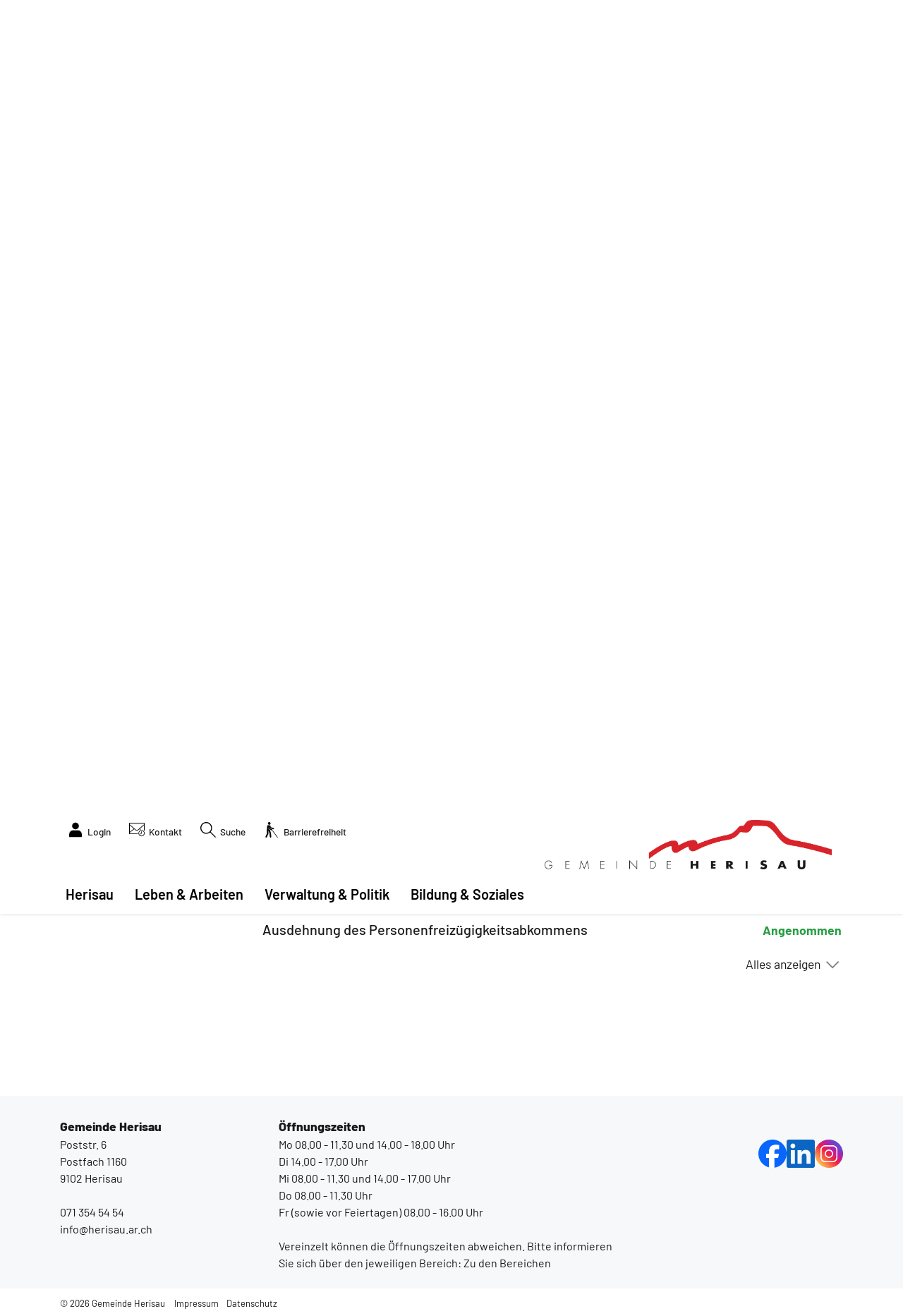

--- FILE ---
content_type: text/html; charset=UTF-8
request_url: https://www.herisau.ch/abstimmungen/termine/48063
body_size: 16657
content:
<!doctype html>

    <html lang="de-CH"> 
<head>
    
    <meta charset="UTF-8"/><meta property="cms:stats-title" content="Verwaltung &amp; Politik/Politik/Wahlen - Abstimmungen/Termine/Abstimmung vom 25. September 2005">
        <meta property="cms:stats-objtype" content="anlass">                            <meta property="cms:stats-type" content="on">
    <meta property="cms:stats-objid" content="48063">
    <meta property="cms:stats-trackerid"
          content="148">
    <meta property="cms:stats-url" content="https://stats.i-web.ch/statistic.php">

    
            <meta http-equiv="x-ua-compatible" content="ie=edge">
    <meta name="viewport" content="width=device-width, initial-scale=1">

            <title>    Herisau - Abstimmung vom 25. September 2005
</title>

            <meta property="og:title" content="Abstimmung vom 25. September 2005" />
<meta property="og:type" content="" />
<meta property="og:url" content="https://www.herisau.ch/abstimmungen/termine/48063" />

                    <link href="/compiled/legacy/css/legacy.9c5facc20eacee6a3099.css" type="text/css" rel="stylesheet"/><link rel="shortcut icon" href="/dist/herisau/2020/images/icons/favicon.a8680fb389a6c0c0ca43.ico" />
    <link rel="apple-touch-icon" sizes="180x180" href="/dist/herisau/2020/images/icons/apple-touch-icon.62f1a585f739167434fd.png">
    <link rel="icon" type="image/png" sizes="32x32" href="/dist/herisau/2020/images/icons/favicon-32x32.0342ee514b3f02713728.png">
    <link rel="icon" type="image/png" sizes="16x16" href="/dist/herisau/2020/images/icons/favicon-16x16.a522a9cc646e34c5be1c.png">
    <link rel="mask-icon" href="/dist/herisau/2020/images/icons/safari-pinned-tab.596c6345364ecd4d3be0.svg" color="#5bbad5">
    <link href="/dist/herisau/2020/css/main.8f587e6db313d07b413d.css"
        type="text/css"
        rel="stylesheet" />
        <script type="text/javascript" src="/compiled/legacy/js/legacy.51916f73dcb2b798ddfe.js"></script><script type="text/javascript">window.rsConf = {general: {usePost: true}};</script>
<link rel="stylesheet" href="/assets/styles/app-99aa06d3014798d86001c324468d497f.css">
<script type="importmap">
{
    "imports": {
        "app": "/assets/app-984d9b8fe51b35b653b538b1fef3f048.js",
        "/assets/styles/app.css": "data:application/javascript,"
    }
}
</script>
<link rel="modulepreload" href="/assets/app-984d9b8fe51b35b653b538b1fef3f048.js">
<script type="module">import 'app';</script>
        </head>

    <body data-header-selector=".header-container" data-footer-selector=".footer-container" class="anlass_48063">

            
    
        <div class="icms-a4a-sprunglinks">
    <ul><li>
                <a accesskey="0" title="[ALT + 0]" href="/_rtr/home" class="sr-only sr-only-focusable">zur Startseite</a>
            </li><li>
            <a accesskey="1" title="[ALT + 1]" href="#icms-navbar" class="sr-only sr-only-focusable">Direkt zur Hauptnavigation</a>
        </li>
        <li>
            <a accesskey="2" title="[ALT + 2]" href="#maincontent" class="sr-only sr-only-focusable">Direkt zum Inhalt</a>
        </li>
        <li>
            <a accesskey="3" title="[ALT + 3]" href="/_rtr/suchformular" class="sr-only sr-only-focusable">Direkt zur Suche</a>
        </li>
        <li>
            <a accesskey="4" title="[ALT + 4]" href="/_rtr/index" class="sr-only sr-only-focusable">Direkt zum Stichwortverzeichnis</a>
        </li></ul>
</div>

        
<header id="site-header" class="fixed-top shadow-sm header-container"><div class="header__middle container-fluid">
            <div class="container">
                <div class="row">
                    <div class="col-6">
                        <a href="/" class="navbar-brand">
                                                            <img src="/dist/herisau/2020/images/logo.2e16d0d1e4e4ab7fd1a8.png" alt="Gemeinde Herisau" />
                                                        <span class="sr-only">Gemeinde Herisau</span>
                        </a>
                    </div>
                    <div class="col-6 d-flex align-items-end flex-column"><ul class="nav__meta navbar-nav d-flex flex-row mt-md-2">
    <!-- Button trigger modal // data-target = modalId -->
    <li class="nav-item">
        <button type="button" class="btn btn--modal-trigger" data-toggle="modal" data-target="#login">
            <svg class="cms-icon cms-icon-user" height="512" viewBox="0 0 32 32" width="512" xmlns="http://www.w3.org/2000/svg">
    <circle cx="16" cy="8" r="7"/>
    <path d="m20.97 17h-9.94a8.04 8.04 0 0 0 -8.03 8.03v4.97a1 1 0 0 0 1 1h24a1 1 0 0 0 1-1v-4.97a8.04 8.04 0 0 0 -8.03-8.03z"/>
</svg>
            <span class="sr-only">Login</span>
        </button>
    </li>
    
    
    <!-- Button trigger modal // data-target = modalId -->
    <li class="nav-item">
        <button type="button" class="btn btn--modal-trigger" data-toggle="modal" data-target="#contact">
            <svg width="35px" height="31px" viewBox="0 0 35 31" version="1.1" class="cms-icon cms-icon-map">
    <title>Fill 1</title>
    <g stroke="none" stroke-width="1" fill="none" fill-rule="evenodd">
        <g transform="translate(-1363.000000, -21.000000)" fill="#000000">
            <g transform="translate(0.000000, -1.000000)">
                <path d="M1390.3,40.9 L1390.3,44.75 L1387.78,46.6393 L1388.62,47.7607 L1391.7,45.45 L1391.7,40.9 L1390.3,40.9 Z M1391,39.5 C1394.08,39.5 1396.6,42.02 1396.6,45.1 C1396.6,48.18 1394.08,50.7 1391,50.7 C1387.92,50.7 1385.4,48.18 1385.4,45.1 C1385.4,42.02 1387.92,39.5 1391,39.5 L1391,39.5 Z M1391,38.1 C1387.15,38.1 1384,41.25 1384,45.1 C1384,48.95 1387.15,52.1 1391,52.1 C1394.85,52.1 1398,48.95 1398,45.1 C1398,41.25 1394.85,38.1 1391,38.1 L1391,38.1 Z M1364.4,27.005 C1365.6201,28.069 1369.9167,31.8147 1373.5847,35.0116 L1364.4,42.2755 L1364.4,27.005 Z M1364.4,23.4 L1396.6,23.4 L1396.6,25.1542 C1396.3032,25.4125 1383.8691,36.2492 1382.8352,37.1501 C1381.9273,37.9397 1381.0019,38.1014 1380.5,38.1014 C1379.9981,38.1014 1379.0727,37.9404 1378.1648,37.1501 C1377.1302,36.2492 1364.6968,25.4125 1364.4,25.1542 L1364.4,23.4 Z M1363,22 L1363,47.2 L1382.8751,47.2 C1382.7582,46.7464 1382.6749,46.2802 1382.6357,45.8 L1364.4,45.8 L1364.4,44.0598 L1374.6578,35.9468 C1375.5125,36.6909 1377.0518,38.0335 1377.2478,38.2036 C1378.4378,39.2403 1379.6978,39.4986 1380.5,39.4986 C1381.3015,39.4986 1382.5615,39.2403 1383.7522,38.2036 C1383.9482,38.0335 1385.4868,36.6916 1386.3408,35.9482 L1388.0019,37.2607 C1388.5402,37.0542 1389.1051,36.9037 1389.6903,36.812 L1387.4139,35.013 C1391.0819,31.8161 1395.3799,28.0704 1396.6,27.0064 L1396.6,38.8518 C1397.1306,39.3278 1397.6045,39.8647 1398,40.4597 L1398,22 L1363,22 Z" id="Fill-1"></path>
            </g>
        </g>
    </g>
</svg>
            <span class="sr-only">Kontakt</span>
        </button>
    </li>

    
    <!-- Button trigger modal // data-target = modalId -->
    <li class="nav-item">
        <button type="button" class="btn btn--modal-trigger" data-toggle="modal" data-target="#search">
            <svg version="1.1" class="cms-icon cms-icon-search" xmlns="http://www.w3.org/2000/svg" x="0px" y="0px" viewBox="0 0 507.539 507.539" style="enable-background:new 0 0 507.539 507.539;" xml:space="preserve">
<g>
	<g>
		<path d="M338.579,316.019c68.492-80.951,58.391-202.099-22.56-270.59s-202.099-58.391-270.59,22.56s-58.391,202.099,22.56,270.59
			c71.584,60.567,176.446,60.567,248.03,0l168.8,168.96l22.72-22.72L338.579,316.019z M192.179,352.179
			c-88.366,0-160-71.634-160-160s71.634-160,160-160s160,71.634,160,160S280.545,352.179,192.179,352.179z"/>
	</g>
</g>
</svg>

            <span class="sr-only">Suche</span>
        </button>
    </li>

    <li class="nav-item">
        <a href="/?_display-mode=a11y" class="btn btn--modal-trigger" title="Barrierefreiheit">
            <svg enable-background="new 0 0 511.499 511.499" height="512" viewBox="0 0 511.499 511.499"
     width="512" xmlns="http://www.w3.org/2000/svg" class="cms-icon cms-icon-a4a">
    <g>
        <path d="m457.049 497.108-168.894-225.807c-.559 1.231-1.192 2.444-1.919 3.626-2.647 4.303-6.136 7.773-10.123 10.328l166.521 222.635c1.768 2.363 4.474 3.61 7.214 3.61 1.875 0 3.767-.584 5.384-1.793 3.981-2.978 4.794-8.618 1.817-12.599z"/>
        <path d="m269.265 238.471-64.573-39.726-16.135-46.323 21.584 35.514 64.004 39.376 35.652 8.973c10.923 2.752 22.049-3.867 24.808-14.831 2.755-10.946-3.885-22.053-14.832-24.809l-70.235-17.677-27.417-31.582.554-8.289c1.115-16.674-11.498-31.096-28.173-32.21l-53.841-3.6c-16.674-1.115-31.095 11.499-32.21 28.173l-10.063 154.923s2.921 58.825 4.333 87.217l-47.782 103.051c-5.698 12.288-.355 26.869 11.933 32.566 12.286 5.698 26.869.356 32.567-11.933l50.329-108.544c1.673-3.607 2.443-7.566 2.245-11.538l-4.363-87.527 11.056.739 27.138 80.702 10.299 117.982c1.179 13.506 13.086 23.481 26.565 22.3 13.494-1.178 23.478-13.071 22.3-26.565l-10.554-120.896c-.169-1.935-.567-3.843-1.187-5.685l-21.622-64.299 2.499-27.241-43.39-26.694c-1.834-1.611-12.093-4.963-13.662-16.991l-7.138-57.162 18.528 53.195c1.548 4.444 4.583 8.219 8.591 10.685l70.771 43.539c9.572 5.888 22.176 2.958 28.117-6.698 5.917-9.612 2.918-22.2-6.696-28.115z"/>
        <path d="m174.688 89.488c24.683 1.651 46.031-17.021 47.682-41.705 1.65-24.684-17.021-46.031-41.705-47.682-24.683-1.65-46.031 17.021-47.682 41.705s17.021 46.031 41.705 47.682z"/>
    </g>
</svg>
            <span class="sr-only">Barrierefreiheit</span>
        </a>
    </li>
                        <li class="nav-item">
                                                            </li><li class="nav-item">

                                <!-- hamburger -->
                                <button id="icms-hamburger"
                                    class="hamburger-one position-relative"
                                    aria-expanded="false"
                                    aria-label="Toggle navigation">
                                    <div class="position-relative">
                                        <span class="line"></span>
                                        <span class="line"></span>
                                        <span class="line"></span>
                                        <span class="line"></span>
                                    </div>
                                    <span class="menu-text">
                                        Menu
                                    </span>
                                </button>
                                
                            </li>
                        </ul>
                    </div>
                </div>
            </div>
        </div>            
        <div class="header__bottom container-fluid">
            <div class="container">
                <div class="row">
                    <div class="col">
                        <nav class="icms-mainmenu-container navbar-md-collapse">
                            <div id="icms-navbar"
                            data-open-to-current="0"
                            data-elippsis-overflow="1"
                            class="w-100 justify-content-between"
                            data-hamburger-hidden-above="767">
                                <ul id="menu-main-menu" class="order-first">
            <li class="first has-sub menu-item  menu-herisau menu-level-1"><a href="/herisau">Herisau</a><ul class="sub-menu sub-menu-level-2">
            <li class="icms-menu-repeated-title"><a class="menuLevelTitle" href="/herisau">
                    Herisau
                    </a></li>
                <li class="first menu-item  menu-portraitmain menu-level-2"><a href="/portraitmain">Übersicht</a>
        </li><li class="has-sub menu-item  menu-aktuelles menu-level-2"><a href="/aktuelles">Aktuelles</a><ul class="sub-menu sub-menu-level-3">
            <li class="icms-menu-repeated-title"><a class="menuLevelTitle" href="/aktuelles">
                    Aktuelles
                    </a></li>
                <li class="first has-sub menu-item  menu-newsred menu-level-3"><a href="/newsred">News</a><ul class="sub-menu sub-menu-level-4">
            <li class="icms-menu-repeated-title"><a class="menuLevelTitle" href="/newsred">
                    News
                    </a></li>
                <li class="first menu-item  menu-aktuellesinformationen menu-level-4"><a href="/aktuellesinformationen">News</a>
        </li><li class="last menu-item  menu-newsarchiv menu-level-4"><a href="/newsarchiv">News-Archiv</a>
        </li>
        </ul>
        </li><li class="menu-item  menu-events menu-level-3"><a href="/events">Events</a>
        </li><li class="last has-sub menu-item  menu-projekt menu-level-3"><a href="/projekt">Projekte</a><ul class="sub-menu sub-menu-level-4">
            <li class="icms-menu-repeated-title"><a class="menuLevelTitle" href="/projekt">
                    Projekte
                    </a></li>
                <li class="first menu-item  menu-projektemain menu-level-4"><a href="/projektemain">Übersicht</a>
        </li><li class="has-sub menu-item  menu-bahnhofareal menu-level-4"><a href="/bahnhofareal">Bahnhof-Areal</a><ul class="sub-menu sub-menu-level-5">
            <li class="icms-menu-repeated-title"><a class="menuLevelTitle" href="/bahnhofareal">
                    Bahnhof-Areal
                    </a></li>
                <li class="first menu-item  menu-bahnhofarealmain menu-level-5"><a href="/bahnhofarealmain">Übersicht</a>
        </li><li class="menu-item  menu-bahnhofarealnews menu-level-5"><a href="/bahnhofarealnews">News</a>
        </li><li class="menu-item  menu-bhagalerie menu-level-5"><a href="/bhagalerie">Bilder, Publikationen</a>
        </li><li class="menu-item  menu-bahnhofareal-bahnhofplatz-bushof menu-level-5"><a href="/bhabhfplatz">Bahnhofplatz/Bushof</a>
        </li><li class="menu-item  menu-bahnhofstrasse menu-level-5"><a href="/bhabhfstrasse">Knoten Bahnhofstrasse</a>
        </li><li class="menu-item  menu-gueterstrasse menu-level-5"><a href="/bhagueterstrasse">Güterstrasse</a>
        </li><li class="menu-item  menu-bhabhfab menu-level-5"><a href="/bhabhfab">Bahnhof AB</a>
        </li><li class="last menu-item  menu-quartiererschliessungen menu-level-5"><a href="/bhaqe">Quartiererschliessungen</a>
        </li>
        </ul>
        </li><li class="last has-sub menu-item  menu-zentrumsentwicklung menu-level-4"><a href="/zentrumsentwicklung">Zentrumsentwicklung</a><ul class="sub-menu sub-menu-level-5">
            <li class="icms-menu-repeated-title"><a class="menuLevelTitle" href="/zentrumsentwicklung">
                    Zentrumsentwicklung
                    </a></li>
                <li class="first menu-item  menu-uebersichtch menu-level-5"><a href="/uebersichtch">Übersicht</a>
        </li><li class="menu-item  menu-newsch menu-level-5"><a href="/newsch">News</a>
        </li><li class="menu-item  menu-projektschrittech menu-level-5"><a href="/projektschrittech">Projektschritte</a>
        </li><li class="menu-item  menu-fotosch menu-level-5"><a href="/fotosch">Fotogalerie</a>
        </li><li class="last menu-item  menu-publikationench menu-level-5"><a href="/publikationench">Publikationen</a>
        </li>
        </ul>
        </li>
        </ul>
        </li>
        </ul>
        </li><li class="menu-item  menu-sehenswuerdigkeiten menu-level-2"><a href="/sehenswuerdigkeiten">Sehenswertes</a>
        </li><li class="menu-item  menu-brauchtum menu-level-2"><a href="/brauchtum">Traditionelles</a>
        </li><li class="has-sub menu-item  menu-lageverkehr menu-level-2"><a href="/lageverkehr">Lage und Verkehr</a><ul class="sub-menu sub-menu-level-3">
            <li class="icms-menu-repeated-title"><a class="menuLevelTitle" href="/lageverkehr">
                    Lage und Verkehr
                    </a></li>
                <li class="first menu-item  menu-ortsplan menu-level-3"><a href="/ortsplan">Übersicht</a>
        </li><li class="last menu-item  menu-mobilitaetparken menu-level-3"><a href="/mobilitaetparken">Parkplätze</a>
        </li>
        </ul>
        </li><li class="menu-item  menu-portzahlenmain menu-level-2"><a href="/portzahlenmain">Herisau in Zahlen</a>
        </li><li class="last menu-item  menu-webcam menu-level-2"><a href="/webcam">Webcam</a>
        </li>
        </ul>
        </li><li class="has-sub menu-item  menu-gaestekultur menu-level-1"><a href="/gaestekultur">Leben &amp; Arbeiten</a><ul class="sub-menu sub-menu-level-2">
            <li class="icms-menu-repeated-title"><a class="menuLevelTitle" href="/gaestekultur">
                    Leben &amp; Arbeiten
                    </a></li>
                <li class="first has-sub menu-item  menu-freizeitherisau menu-level-2"><a href="/freizeitherisau">Leben</a><ul class="sub-menu sub-menu-level-3">
            <li class="icms-menu-repeated-title"><a class="menuLevelTitle" href="/freizeitherisau">
                    Leben
                    </a></li>
                <li class="first menu-item  menu-uebersichtleben menu-level-3"><a href="/uebersichtleben">Übersicht</a>
        </li><li class="menu-item  menu-hotels menu-level-3"><a href="/hotels">Hotels</a>
        </li><li class="menu-item  menu-restaurants menu-level-3"><a href="/restaurants">Gastronomie</a>
        </li><li class="menu-item  menu-freizeitanlagen menu-level-3"><a href="/freizeitanlagen">Freizeit- / Sportanlagen</a>
        </li><li class="menu-item  menu-anlaesseaktuelles menu-level-3"><a href="/anlaesseaktuelles">Events</a>
        </li><li class="menu-item  menu-vereinsliste menu-level-3"><a href="/vereinsliste">Vereine</a>
        </li><li class="menu-item  menu-bildungcasino menu-level-3"><a href="/bildungcasino">Kulturzentrum</a>
        </li><li class="menu-item  menu-traditionellesred menu-level-3"><a href="/traditionellesred">Traditionelles</a>
        </li><li class="has-sub menu-item  menu-entsorgung menu-level-3"><a href="/entsorgung">Entsorgung</a><ul class="sub-menu sub-menu-level-4">
            <li class="icms-menu-repeated-title"><a class="menuLevelTitle" href="/entsorgung">
                    Entsorgung
                    </a></li>
                <li class="first menu-item  menu-abfallkehrichtabfuhr menu-level-4"><a href="/abfallkehrichtabfuhr">Übersicht</a>
        </li><li class="menu-item  menu-abfalldaten menu-level-4"><a href="/abfalldaten">Abfallsammlungen</a>
        </li><li class="menu-item  menu-abfallorte menu-level-4"><a href="/abfallorte">Sammelstellen</a>
        </li><li class="last menu-item  menu-abfallarten menu-level-4"><a href="/abfallarten">Abfallarten</a>
        </li>
        </ul>
        </li><li class="last has-sub menu-item  menu-umweltenergie menu-level-3"><a href="/umweltenergie">Umwelt &amp; Energie</a><ul class="sub-menu sub-menu-level-4">
            <li class="icms-menu-repeated-title"><a class="menuLevelTitle" href="/umweltenergie">
                    Umwelt &amp; Energie
                    </a></li>
                <li class="first last has-sub menu-item  menu-energie menu-level-4"><a href="/energie">Energie</a><ul class="sub-menu sub-menu-level-5">
            <li class="icms-menu-repeated-title"><a class="menuLevelTitle" href="/energie">
                    Energie
                    </a></li>
                <li class="first menu-item  menu-energistadtmain menu-level-5"><a href="/energistadtmain">Energiestadt</a>
        </li><li class="menu-item  menu-wirtschenenergiefoerderprogramm menu-level-5"><a href="/wirtschenenergiefoerderprogramm">Förderprogramm</a>
        </li><li class="menu-item  menu-beratung-energie-ar-ai menu-level-5"><a href="/beratungenergie">Beratung Energie AR/AI </a>
        </li><li class="menu-item  menu-energie-und-klimakonzept menu-level-5"><a href="/energieklimakonzept">Energie- und Klimakonzept</a>
        </li><li class="last menu-item  menu-masterplan-energie---w-rmeversorgung-gemeinde-herisau menu-level-5"><a href="/masterplanenergie">Masterplan Energie – Wärmeversorgung Gemeinde Herisau</a>
        </li>
        </ul>
        </li>
        </ul>
        </li>
        </ul>
        </li><li class="last has-sub menu-item  menu-gerwerbeherisau menu-level-2"><a href="/gerwerbeherisau">Wirtschaft</a><ul class="sub-menu sub-menu-level-3">
            <li class="icms-menu-repeated-title"><a class="menuLevelTitle" href="/gerwerbeherisau">
                    Wirtschaft
                    </a></li>
                <li class="first menu-item  menu-wirtschaftmain menu-level-3"><a href="/wirtschaftmain">Übersicht</a>
        </li><li class="menu-item  menu-firmenverzeichnis menu-level-3"><a href="/firmenverzeichnis">Firmen</a>
        </li><li class="menu-item  menu-standortfoerderung menu-level-3"><a href="/standortfoerderung">Standortförderung</a>
        </li><li class="last menu-item  menu-gewerbevereinherisau menu-level-3"><a href="/gewerbevereinherisau">Gewerbeverein</a>
        </li>
        </ul>
        </li>
        </ul>
        </li><li class="currentAncestor has-sub menu-item  menu-verwaltungpolitik menu-level-1"><a href="/verwaltungpolitik">Verwaltung &amp; Politik</a><ul class="sub-menu sub-menu-level-2">
            <li class="icms-menu-repeated-title"><a class="menuLevelTitle" href="/verwaltungpolitik">
                    Verwaltung &amp; Politik
                    </a></li>
                <li class="first has-sub menu-item  menu-verwaltungherisau menu-level-2"><a href="/verwaltungherisau">Verwaltung</a><ul class="sub-menu sub-menu-level-3">
            <li class="icms-menu-repeated-title"><a class="menuLevelTitle" href="/verwaltungherisau">
                    Verwaltung
                    </a></li>
                <li class="first menu-item  menu-verwaltungmain menu-level-3"><a href="/verwaltungmain">Übersicht Verwaltung</a>
        </li><li class="has-sub menu-item  menu-onlinemain menu-level-3"><a href="/onlinemain">Online-Schalter</a><ul class="sub-menu sub-menu-level-4">
            <li class="icms-menu-repeated-title"><a class="menuLevelTitle" href="/onlinemain">
                    Online-Schalter
                    </a></li>
                <li class="first menu-item  menu-online-schalter menu-level-4"><a href="/online-schalter">Online-Dienste</a>
        </li><li class="menu-item  menu-publikationen menu-level-4"><a href="/publikationen">Publikationen</a>
        </li><li class="last menu-item  menu-virtuelledienste menu-level-4"><a href="/abodienste">Abo-Dienste</a>
        </li>
        </ul>
        </li><li class="menu-item  menu-departemente menu-level-3"><a href="/departemente">Abteilungen</a>
        </li><li class="menu-item  menu-aemter menu-level-3"><a href="/aemter">Bereiche</a>
        </li><li class="menu-item  menu-personenregister menu-level-3"><a href="/personenregister">Mitarbeitende</a>
        </li><li class="has-sub menu-item  menu-arbeitgeberinred menu-level-3"><a href="/arbeitgeberinred">Arbeitgeberin</a><ul class="sub-menu sub-menu-level-4">
            <li class="icms-menu-repeated-title"><a class="menuLevelTitle" href="/arbeitgeberinred">
                    Arbeitgeberin
                    </a></li>
                <li class="first menu-item  menu-arbeitgeberin menu-level-4"><a href="/arbeitgeberin">Übersicht</a>
        </li><li class="menu-item  menu-stellen menu-level-4"><a href="/stellen">Stellen</a>
        </li><li class="has-sub menu-item  menu-berufsbildungfs menu-level-4"><a href="/lehrbetrieb">Lehrbetrieb</a><ul class="sub-menu sub-menu-level-5">
            <li class="icms-menu-repeated-title"><a class="menuLevelTitle" href="/lehrbetrieb">
                    Lehrbetrieb
                    </a></li>
                <li class="first menu-item  menu-uebersichtberuf menu-level-5"><a href="/uebersichtberuf">Unsere Lernenden</a>
        </li><li class="menu-item  menu-kaufmannfrau menu-level-5"><a href="/kaufmannfrau">Kaufmann/frau</a>
        </li><li class="menu-item  menu-betriebsunterhalt menu-level-5"><a href="/betriebsunterhalt">Fachmann/frau Betriebsunterhalt</a>
        </li><li class="last menu-item  menu-bewerbung menu-level-5"><a href="/bewerbung">Bewerbung/Links</a>
        </li>
        </ul>
        </li><li class="last menu-item  menu-ombudsstelle menu-level-4"><a href="/ombudsstelle">Ombudsstelle</a>
        </li>
        </ul>
        </li><li class="menu-item  menu-dienstleistungen menu-level-3"><a href="/dienstleistungen">Dienstleistungen</a>
        </li><li class="menu-item  menu-verwaltungskommissionen menu-level-3"><a href="/verwaltungskommissionen">Kommissionen</a>
        </li><li class="last has-sub menu-item  menu-rechtssammlung menu-level-3"><a href="/rechtssammlung">Gesetzessammlung</a><ul class="sub-menu sub-menu-level-4">
            <li class="icms-menu-repeated-title"><a class="menuLevelTitle" href="/rechtssammlung">
                    Gesetzessammlung
                    </a></li>
                <li class="first menu-item  menu-gk-verwaltung menu-level-4"><a href="/gk-verwaltung">1 Allgemeine Verwaltung</a>
        </li><li class="menu-item  menu-gk-hochbau menu-level-4"><a href="/gk-hochbau">2 Hochbau / Ortsplanung</a>
        </li><li class="menu-item  menu-gk-strafrecht menu-level-4"><a href="/gk-strafrecht">3 Schule</a>
        </li><li class="menu-item  menu-gk-soziales menu-level-4"><a href="/gk-soziales">4 Soziales</a>
        </li><li class="menu-item  menu-gk-volkswirtschaft menu-level-4"><a href="/gk-volkswirtschaft">5 Volkswirtschaft</a>
        </li><li class="menu-item  menu-gk-technischedienste menu-level-4"><a href="/gk-technischedienste">6 Technische Dienste</a>
        </li><li class="menu-item  menu-gk-finanzen menu-level-4"><a href="/gk-finanzen">7 Finanzen</a>
        </li><li class="menu-item  menu-gk-tiefbau menu-level-4"><a href="/gk-tiefbau">8 Tiefbau / Umweltschutz</a>
        </li><li class="last menu-item  menu-gk-sport menu-level-4"><a href="/gk-sport">9 Sport</a>
        </li>
        </ul>
        </li>
        </ul>
        </li><li class="currentAncestor last has-sub menu-item  menu-politikherisau menu-level-2"><a href="/politikherisau">Politik</a><ul class="sub-menu sub-menu-level-3">
            <li class="icms-menu-repeated-title"><a class="menuLevelTitle" href="/politikherisau">
                    Politik
                    </a></li>
                <li class="first menu-item  menu-gemeindeorganisation menu-level-3"><a href="/gemeindeorganisation">Gemeindeorganisation</a>
        </li><li class="currentAncestor has-sub menu-item  menu-wahlenabstimmungen menu-level-3"><a href="/wahlenabstimmungen">Wahlen / Abstimmungen</a><ul class="sub-menu sub-menu-level-4">
            <li class="icms-menu-repeated-title"><a class="menuLevelTitle" href="/wahlenabstimmungen">
                    Wahlen / Abstimmungen
                    </a></li>
                <li class="active first menu-item  menu-abstimmungen menu-level-4"><a href="/abstimmungen">Termine<span class="sr-only">(ausgewählt)</span></a>
        </li><li class="menu-item  menu-abstimmungen.polinfos menu-level-4"><a href="/abstimmungen/informationen">Generelle Informationen</a>
        </li><li class="last menu-item  menu-abstimmungen.vorlagen menu-level-4"><a href="/abstimmungen/vorlagen">Vorlagen</a>
        </li>
        </ul>
        </li><li class="has-sub menu-item  menu-politischerechte menu-level-3"><a href="/politischerechte">Politische Rechte</a><ul class="sub-menu sub-menu-level-4">
            <li class="icms-menu-repeated-title"><a class="menuLevelTitle" href="/politischerechte">
                    Politische Rechte
                    </a></li>
                <li class="first menu-item  menu-initiativen menu-level-4"><a href="/initiativen">Initiativen</a>
        </li><li class="menu-item  menu-referenden menu-level-4"><a href="/referenden">Referenden</a>
        </li><li class="menu-item  menu-volksdiskussionen menu-level-4"><a href="/volksdiskussionen">Volksdiskussionen</a>
        </li><li class="last menu-item  menu-vernehmlassungen menu-level-4"><a href="/vernehmlassungen">Vernehmlassungen</a>
        </li>
        </ul>
        </li><li class="menu-item  menu-exekutive menu-level-3"><a href="/exekutive">Gemeinderat</a>
        </li><li class="has-sub menu-item  menu-einwohnerrat menu-level-3"><a href="/einwohnerrat">Einwohnerrat</a><ul class="sub-menu sub-menu-level-4">
            <li class="icms-menu-repeated-title"><a class="menuLevelTitle" href="/einwohnerrat">
                    Einwohnerrat
                    </a></li>
                <li class="first menu-item  menu-legislative menu-level-4"><a href="/legislative">Mitglieder</a>
        </li><li class="menu-item  menu-sitzungen menu-level-4"><a href="/sitzungen">Sitzungen</a>
        </li><li class="menu-item  menu-beschluesse menu-level-4"><a href="/beschluesse">Beschlüsse</a>
        </li><li class="menu-item  menu-politbusiness menu-level-4"><a href="/politbusiness">Geschäfte</a>
        </li><li class="menu-item  menu-kommissionen menu-level-4"><a href="/kommissionen">Kommissionen</a>
        </li><li class="last menu-item  menu-sitzordnung menu-level-4"><a href="/sitzordnung">Sitzverteilung</a>
        </li>
        </ul>
        </li><li class="menu-item  menu-politikkantonsrat menu-level-3"><a href="/politikkantonsrat">Kantonsrat</a>
        </li><li class="menu-item  menu-behoerdenmitglieder menu-level-3"><a href="/behoerdenmitglieder">Behördenmitglieder</a>
        </li><li class="last menu-item  menu-parteien menu-level-3"><a href="/parteien">Parteien</a>
        </li>
        </ul>
        </li>
        </ul>
        </li><li class="last has-sub menu-item  menu-bildungsoziales menu-level-1"><a href="/bildungsoziales">Bildung &amp; Soziales</a><ul class="sub-menu sub-menu-level-2">
            <li class="icms-menu-repeated-title"><a class="menuLevelTitle" href="/bildungsoziales">
                    Bildung &amp; Soziales
                    </a></li>
                <li class="first has-sub menu-item  menu-bildungherisau menu-level-2"><a href="/bildungherisau">Bildung</a><ul class="sub-menu sub-menu-level-3">
            <li class="icms-menu-repeated-title"><a class="menuLevelTitle" href="/bildungherisau">
                    Bildung
                    </a></li>
                <li class="first menu-item  menu-bildungmain menu-level-3"><a href="/bildungmain">Übersicht</a>
        </li><li class="menu-item  menu-volksschule menu-level-3"><a href="/volksschule">Volksschule</a>
        </li><li class="menu-item  menu-musik menu-level-3"><a href="/musik">Musikschule</a>
        </li><li class="menu-item  menu-berufsbildung menu-level-3"><a href="/berufsbildung">Berufsbildung</a>
        </li><li class="last menu-item  menu-kinderbetreuung menu-level-3"><a href="/kinderbetreuung">Kinderbetreuung</a>
        </li>
        </ul>
        </li><li class="last has-sub menu-item  menu-sozialesherisau menu-level-2"><a href="/sozialesherisau">Soziales</a><ul class="sub-menu sub-menu-level-3">
            <li class="icms-menu-repeated-title"><a class="menuLevelTitle" href="/sozialesherisau">
                    Soziales
                    </a></li>
                <li class="first menu-item  menu-sozialesmain menu-level-3"><a href="/sozialesmain">Übersicht Soziales</a>
        </li><li class="menu-item  menu-jugendfamiliealter menu-level-3"><a href="/jugendfamiliealter">Jugend Familie Alter</a>
        </li><li class="menu-item  menu-jugendzentrum menu-level-3"><a href="/jugendzentrum">Jugendzentrum</a>
        </li><li class="menu-item  menu-kirchen menu-level-3"><a href="/kirchen">Kirchen</a>
        </li><li class="has-sub menu-item  menu-bff menu-level-3"><a href="/bff">Beratungsstelle für Flüchtlinge</a><ul class="sub-menu sub-menu-level-4">
            <li class="icms-menu-repeated-title"><a class="menuLevelTitle" href="/bff">
                    Beratungsstelle für Flüchtlinge
                    </a></li>
                <li class="first menu-item  menu-uebersichtbff menu-level-4"><a href="/uebersichtbff">Übersicht</a>
        </li><li class="menu-item  menu-gesetzlichegrundlagen menu-level-4"><a href="/gesetzlichegrundlagen">Gesetzliche Grundlagen</a>
        </li><li class="menu-item  menu-leitbild menu-level-4"><a href="/leitbild">Leitbild</a>
        </li><li class="menu-item  menu-sprachfoerderung menu-level-4"><a href="/sprachfoerderung">Sprachförderung</a>
        </li><li class="menu-item  menu-arbeit menu-level-4"><a href="/arbeit">Arbeit</a>
        </li><li class="menu-item  menu-sozialeintegration menu-level-4"><a href="/sozialeintegration">Soziale Integration</a>
        </li><li class="last menu-item  menu-kindlichefoerderung menu-level-4"><a href="/kindlichefoerderung">Frühe kindliche Förderung</a>
        </li>
        </ul>
        </li><li class="last menu-item  menu-migrationsthemen menu-level-3"><a href="/migrationsthemen">Migration</a>
        </li>
        </ul>
        </li>
        </ul>
        </li>
        </ul>

                            </div>
                        </nav>
                    </div>
                </div>
            </div>
        </div>
    </header>
    <!-- modal -->
    <div class="modal fade" id="contact" tabindex="-1" aria-labelledby="modalLabel" aria-hidden="true">
      <div class="modal-dialog modal-dialog--right modal-xl">
        <div class="modal-content"><div class="modal-header">
                <h1 class="modal-title h2" id="modalLabel">Kontakt</h1>
                <button type="button" class="close" data-dismiss="modal" aria-label="modal.close">
                  <span aria-hidden="true"><svg enable-background="new 0 0 413.348 413.348" height="512" viewBox="0 0 413.348 413.348"
     width="512" xmlns="http://www.w3.org/2000/svg" class="cms-icon cms-icon-close">
    <path d="m413.348 24.354-24.354-24.354-182.32 182.32-182.32-182.32-24.354 24.354 182.32 182.32-182.32 182.32 24.354 24.354 182.32-182.32 182.32 182.32 24.354-24.354-182.32-182.32z"/>
</svg></span>
                </button>
            </div><!-- /.modal-header --><div class="modal-body">

<div class="partial__modalKontakt ">

            <div class="partial__header row">
            <div class="col"><p class="lead">So treten Sie mit uns in Kontakt</p></div>
        </div><div class="partial__content row row-cols-1">
        <div class="col-12">
            <div class="row">
                <div class="col-12  col-lg-1 pb-3">
                    <ul class="modal-contact-social">
                        <li>
                            <a href="https://www.facebook.com/people/Gemeinde-Herisau/61581008194379/" target="_blank">
                                <img src="/dist/herisau/2020/images/facebook.f027876513b436b02bb7.svg" alt="Facebook">
                            </a>
                        </li>
                        <li>
                            <a href="https://www.linkedin.com/company/gemeinde-herisau/" target="_blank">
                                <img src="/dist/herisau/2020/images/linkedin.0584de80fe1c64e7089e.svg" alt="Linkedin">
                            </a>
                        </li>
                        <li>
                            <a href="https://www.instagram.com/gemeinde.herisau/" target="_blank">
                                <img src="/dist/herisau/2020/images/instagram.53effcfc263156666e9e.svg" alt="Instagram">
                            </a>
                        </li>
                    </ul>
                </div>
                <div class="col-12 col-md-5 col-lg-3 col-xl-2 pb-3">
                    <h2 class="h3">Adresse</h2>
                    <p>
                        <strong>Gemeinde Herisau</strong><br/>
                        Poststr. 6<br/>
                        Postfach 1160<br>
                        9102 Herisau
                    </p>
                    <p><a href="tel:071 354 54 54" title="Telefon">071 354 54 54</a><br/><a href="mailto:info@herisau.ar.ch">info@herisau.ar.ch</a>
                    </p>
                </div>
                <div class="col-12 col-md-6 col-lg-4 pb-3">
                    <h2 class="h3">Öffnungszeiten</h2>
                    Mo 08.00 - 11.30 und 14.00 - 18.00 Uhr<br>Di 14.00 - 17.00 Uhr<br>Mi 08.00 - 11.30 und 14.00 - 17.00 Uhr<br>Do 08.00 - 11.30 Uhr<br>Fr (sowie vor Feiertagen) 08.00 - 16.00 Uhr<br><br>Vereinzelt können die Öffnungszeiten abweichen. Bitte informieren Sie sich über den jeweiligen Bereich:<a href="https://www.herisau.ch/aemter"> Zu den Bereichen</a>

                </div>
                <div class="col-12 col-md-12 col-lg-4 col-xl-5 pb-3">
                    <h2 class="h3">Standort</h2>
                    <a href="/_rtr/ortsplan_address_default" >
                        <img class="standort-map" src="/dist/herisau/2020/images/map.e707e63cbc7e016dc343.jpg" alt="Map">
                    </a>
                    <a href="/_rtr/ortsplan_address_default" >Zur Map</a>
                </div>

            </div><!-- /.row -->
        </div><!-- /col-12 -->
    </div>
</div>
</div><!-- /.modal-body --></div><!-- /.modal-content -->
      </div><!-- /.modal-dialog -->
    </div><!-- /.modal -->

    
    <!-- modal -->
    <div class="modal fade" id="login" tabindex="-1" aria-labelledby="modalLabel" aria-hidden="true">
      <div class="modal-dialog modal-dialog--right modal-xl">
        <div class="modal-content"><div class="modal-header">
                <h1 class="modal-title h2" id="modalLabel">Login</h1>
                <button type="button" class="close" data-dismiss="modal" aria-label="modal.close">
                  <span aria-hidden="true"><svg enable-background="new 0 0 413.348 413.348" height="512" viewBox="0 0 413.348 413.348"
     width="512" xmlns="http://www.w3.org/2000/svg" class="cms-icon cms-icon-close">
    <path d="m413.348 24.354-24.354-24.354-182.32 182.32-182.32-182.32-24.354 24.354 182.32 182.32-182.32 182.32 24.354 24.354 182.32-182.32 182.32 182.32 24.354-24.354-182.32-182.32z"/>
</svg></span>
                </button>
            </div><!-- /.modal-header --><div class="modal-body">

<div class="partial__modalLogin ">

            <div class="partial__header row">
            <div class="col"><p class="lead">Loggen Sie sich ein und nutzen Sie zusätzliche Dienste</p></div>
        </div><div class="partial__content row row-cols-1">
        <div class="col-12" tabindex="-1">
                            <p>Bitte geben Sie Ihre E-Mail-Adresse und Ihr Passwort an.</p>                 <form action="#" method="post">
                    <div class="form-group">
                        <input type="email" class="form-control" placeholder="E-Mail" name="_username" id="inputEmail"/>
                    </div>
                    <div class="form-group">
                        <input type="password" class="form-control" placeholder="Passwort" name="_password" id="inputPassword"/>
                        <small id="passwordHelp" class="form-text text-muted"><a href="/_rtr/profile_reset_password">Passwort vergessen?</a></small>
                    </div>
                    <button type="submit" class="btn btn-primary">Login</button>
                </form>
                <h2 class="h3">Haben Sie noch kein Benutzerkonto?</h2>
                <p>
                    Wenn Sie unsere Online- oder Abo-Dienste nutzen und Anlässe oder andere Inhalte erfassen möchten, benötigen Sie oft ein Benutzerkonto. Es erleichtert Ihnen die Arbeit, und Sie behalten die Übersicht.<br>
                    <a href="/_rtr/profile_create_profile">Benutzerkonto erstellen</a>
                </p>
                    </div>
    </div>
</div>
</div><!-- /.modal-body --></div><!-- /.modal-content -->
      </div><!-- /.modal-dialog -->
    </div><!-- /.modal -->

    
    <!-- modal -->
    <div class="modal fade" id="search" tabindex="-1" aria-labelledby="modalLabel" aria-hidden="true">
      <div class="modal-dialog modal-dialog--right modal-xl">
        <div class="modal-content"><div class="modal-header">
                <h1 class="modal-title h2" id="modalLabel">Suche</h1>
                <button type="button" class="close" data-dismiss="modal" aria-label="modal.close">
                  <span aria-hidden="true"><svg enable-background="new 0 0 413.348 413.348" height="512" viewBox="0 0 413.348 413.348"
     width="512" xmlns="http://www.w3.org/2000/svg" class="cms-icon cms-icon-close">
    <path d="m413.348 24.354-24.354-24.354-182.32 182.32-182.32-182.32-24.354 24.354 182.32 182.32-182.32 182.32 24.354 24.354 182.32-182.32 182.32 182.32 24.354-24.354-182.32-182.32z"/>
</svg></span>
                </button>
            </div><!-- /.modal-header --><div class="modal-body">


<div class="partial__modalSearch ">

    <div class="partial__content row row-cols-1">                        <div class="col-12" data-webpack-module="quicksearch2"
                 data-search-url="/suchen/quicksearch"
                 data-max-results="7"
                 data-search-input="#searchInputFieldSlider780"
                 data-results-container="#icms-quicksearch-results-container904"
                 data-autocomplete-search-filter='{&quot;entityType&quot;:[&quot;aggThemaContaktnetbereiche&quot;,&quot;aggThemaContaktnetenbereiche&quot;,&quot;aggThemaContaktnetfrbereiche&quot;,&quot;aggThemaContaktnetitbereiche&quot;,&quot;aggThemaLebensthemenbereiche&quot;,&quot;aggThemaThemenbereiche&quot;,&quot;dienst&quot;,&quot;behoerde&quot;,&quot;departement&quot;,&quot;themenbereich&quot;,&quot;amt&quot;,&quot;sekretariat&quot;,&quot;aggschoolwebamteinheit&quot;,&quot;schulhaus&quot;,&quot;kindergarten&quot;]}'> 
                <form role="search" action="/suchen" method="get" id="icms-quicksearch-form776">
                    <div class="input-group">
                        <label class="sr-only" for="searchInputFieldSlider780">Suche</label>
                        <input type="text" class="form-control" placeholder="Suchbegriff eingeben..." id="searchInputFieldSlider780" name="query" value="" autocomplete="off">
                        <div class="input-group-append">
                            <button type="submit" class="btn btn-primary" aria-label="Suche"><svg fill="#ffff" version="1.1" class="cms-icon cms-icon-search" xmlns="http://www.w3.org/2000/svg" x="0px" y="0px" viewBox="0 0 507.539 507.539" style="enable-background:new 0 0 507.539 507.539;" xml:space="preserve">
<g>
	<g>
		<path d="M338.579,316.019c68.492-80.951,58.391-202.099-22.56-270.59s-202.099-58.391-270.59,22.56s-58.391,202.099,22.56,270.59
			c71.584,60.567,176.446,60.567,248.03,0l168.8,168.96l22.72-22.72L338.579,316.019z M192.179,352.179
			c-88.366,0-160-71.634-160-160s71.634-160,160-160s160,71.634,160,160S280.545,352.179,192.179,352.179z"/>
	</g>
</g>
</svg>
</button>
                        </div>
                    </div>
                </form>

                <div class="icms-quicksearch-results-block" id="icms-quicksearch-results-container904">
                    <!-- Search result line -->
                    <div class="quicksearch-result-item">
                        <p><a href="#link">{title}</a></p>
                    </div>
                    <!-- Search result last line, show more -->
                    <div class="quicksearch-result-more">
                        <p><a href="#linkmore" class="search-show-all">Alle Ergebnisse anzeigen...</a></p>
                    </div>
                    <!-- Search result nothing found -->
                    <div class="quicksearch-no-results">
                        <p>
                            <a id="quicksearch-continue-to-search-link-id" href="/_rtr/suchformular">
                                Suchen
                            </a>
                        </p>
                    </div>
                </div>
            </div><div class="col-12">
                <h2 class="h3">Oft gesucht</h2>
                <ul class="list-group list-group-flush"><li class="list-group-item">
                          <a href="https://www.herisau.ch/_rtr/online-schalter">Online-Schalter
                          </a>
                      </li><li class="list-group-item">
                          <a href="https://www.herisau.ch/_rtr/stellen">Stellen
                          </a>
                      </li><li class="list-group-item">
                          <a href="https://www.herisau.ch/_rtr/aktuellesinformationen">Amtliche Publikationen
                          </a>
                      </li><li class="list-group-item">
                          <a href="https://www.herisau.ch/_rtr/webcam">Webcam
                          </a>
                      </li><li class="list-group-item">
                          <a href="#invalidUrl">Ortsplan
                          </a>
                      </li><li class="list-group-item">
                          <a href="https://www.herisau.ch/_rtr/amt_406">Baugesuch
                          </a>
                      </li><li class="list-group-item">
                          <a href="https://www.herisau.ch/_rtr/onlinedienst_8505">Feedback
                          </a>
                      </li></ul>
            </div></div>
</div>
</div><!-- /.modal-body --></div><!-- /.modal-content -->
      </div><!-- /.modal-dialog -->
    </div><!-- /.modal -->

        <main role="main" id="mainContent">
                                <div class="swimlane__masthead">
                <div class="masthead__layout">
                    <div class="masthead__image">
                        <picture>            <!--[if IE 9]>
            <video style="display: none;"><![endif]-->

            <source media="(min-width: 768px)"  srcset="https://api.i-web.ch/public/guest/getImageString/g27/dca0644f2fee42ab6e6fc1b34d020b3f/1920/600/60a50b970b85d/2791/2036, https://api.i-web.ch/public/guest/getImageString/g27/5662c1db9489ddbd693f1920344da4bf/3840/1200/60a50b970b85d/2791/2036 2x"/><source media="(max-width: 767px)"  srcset="https://api.i-web.ch/public/guest/getImageString/g27/9c80b4660aa8ebae051fe6c6ea38c863/768/185/60a50b970b85d/2791/2036, https://api.i-web.ch/public/guest/getImageString/g27/7f2b1e1b88265a9db7d5f4733e7fa1ac/1536/370/60a50b970b85d/2791/2036 2x"/>            <!--[if IE 9]></video><![endif]-->        <img src="https://api.i-web.ch/public/guest/getImageString/g27/dca0644f2fee42ab6e6fc1b34d020b3f/1920/600/60a50b970b85d/2791/2036" alt="" class="img-fluid"/>
        </picture>

                    </div>
                    <div class="masthead__header">
                        <div class="masthead__header__container container">
                            <div>
                                <div class="partial__breadcrumb pt-3">
                                    <nav aria-label="breadcrumb">
                                        <!-- Breadcrumb1 start (default) -->
                                         <ol id="icms-breadcrumbs" class="breadcrumb m-0" itemscope itemtype="http://schema.org/BreadcrumbList">                <li class="breadcrumb-item" itemprop="itemListElement" itemscope itemtype="http://schema.org/ListItem">
                    <a title="Go to Home" class="" href="/_rtr/home" itemprop="item">
                        <span itemprop="name" class="icon-container"><svg class="cms-icon cms-icon-home" height="512pt" viewBox="0 0 512 512" width="512pt" xmlns="http://www.w3.org/2000/svg">
    <path d="m503.871094 231.433594-236.800782-226.984375c-6.183593-5.933594-15.957031-5.933594-22.140624 0l-237.035157 227.21875c-5.015625 5.015625-7.894531 11.925781-7.894531 18.988281 0 14.699219 11.96875 26.667969 26.667969 26.667969h37.332031v202.664062c0 17.664063 14.335938 32 32 32h90.667969c8.832031 0 16-7.167969 16-16v-138.664062c0-2.925781 2.386719-5.335938 5.332031-5.335938h96c2.921875 0 5.332031 2.410157 5.332031 5.335938v138.664062c0 8.832031 7.167969 16 16 16h90.667969c17.664062 0 32-14.335937 32-32v-202.664062h37.332031c14.699219 0 26.667969-11.96875 26.667969-26.667969 0-7.0625-2.878906-13.972656-8.128906-19.222656zm0 0"/>
</svg></span>
                    </a>
                    <meta itemprop="position" content="1"/><span class='separator'></span></li><li class="verwaltungpolitik breadcrumb-item " itemprop="itemListElement" itemscope itemtype="http://schema.org/ListItem"><a href="/verwaltungpolitik" class="" itemprop="item">
                                                <span itemprop="name">Verwaltung &amp; Politik</span></a><meta itemprop="position" content="2"/><span class='separator'></span></li><li class="politikherisau breadcrumb-item " itemprop="itemListElement" itemscope itemtype="http://schema.org/ListItem"><a href="/politikherisau" class="" itemprop="item">
                                                <span itemprop="name">Politik</span></a><meta itemprop="position" content="3"/><span class='separator'></span></li><li class="wahlenabstimmungen breadcrumb-item " itemprop="itemListElement" itemscope itemtype="http://schema.org/ListItem"><a href="/wahlenabstimmungen" class="" itemprop="item">
                                                <span itemprop="name">Wahlen / Abstimmungen</span></a><meta itemprop="position" content="4"/><span class='separator'></span></li><li class="abstimmungen breadcrumb-item active" itemprop="itemListElement" itemscope itemtype="http://schema.org/ListItem"><a href="/abstimmungen" class="" itemprop="item">
                                                <span itemprop="name">Termine<span class="sr-only">(ausgewählt)</span></span></a><meta itemprop="position" content="5"/></li></ol>
                                        <!-- Breadcrumb1 end (default) -->
                                    </nav>
                                </div>



                            </div>
                        </div>
                    </div>
                </div>
            </div>
            <div class="swimlane__maincontent">
                    <div class="container py-md-5">
                        <div class="swimlane__content row"><aside><button id="sidebar__nav__toggler" class="btn btn-outline-primary btn-sm btn-block d-block d-lg-none mb-3" type="button" data-toggle="collapse" data-target="#sidebar__nav" aria-expanded="false" aria-controls="sidebar__nav">Menü anzeigen</button>
<div id="sidebar__nav" class="collapse d-lg-block">
    <nav>
                <h3 class="  ">Verwaltung &amp; Politik</h3><ul class="menu_level_1">
                    <li class=" sidebar-item  sidebar-verwaltungherisau sidebar-level-2"><a href="/verwaltungherisau" class="dropdown-item">Verwaltung</a>
            </li><li class="activeAncestor  sidebar-item  sidebar-politikherisau sidebar-level-2"><a href="/politikherisau" class="dropdown-item">Politik</a><ul class="menu_level_2">
                    <li class=" sidebar-item  sidebar-gemeindeorganisation sidebar-level-3"><a href="/gemeindeorganisation" class="dropdown-item">Gemeindeorganisation</a>
            </li><li class="activeAncestor sidebar-item  sidebar-wahlenabstimmungen sidebar-level-3"><a href="/wahlenabstimmungen" class="dropdown-item">Wahlen / Abstimmungen</a><ul class="menu_level_3">
                    <li class="active  sidebar-item  sidebar-abstimmungen sidebar-level-4"><a href="/abstimmungen" class="dropdown-item">Termine<span class="sr-only">(ausgewählt)</span></a>
            </li><li class="sidebar-item  sidebar-abstimmungen.polinfos sidebar-level-4"><a href="/abstimmungen/informationen" class="dropdown-item">Generelle Informationen</a>
            </li><li class=" sidebar-item  sidebar-abstimmungen.vorlagen sidebar-level-4"><a href="/abstimmungen/vorlagen" class="dropdown-item">Vorlagen</a>
            </li>
                </ul>
            </li><li class="sidebar-item  sidebar-politischerechte sidebar-level-3"><a href="/politischerechte" class="dropdown-item">Politische Rechte</a>
            </li><li class="sidebar-item  sidebar-exekutive sidebar-level-3"><a href="/exekutive" class="dropdown-item">Gemeinderat</a>
            </li><li class="sidebar-item  sidebar-einwohnerrat sidebar-level-3"><a href="/einwohnerrat" class="dropdown-item">Einwohnerrat</a>
            </li><li class="sidebar-item  sidebar-politikkantonsrat sidebar-level-3"><a href="/politikkantonsrat" class="dropdown-item">Kantonsrat</a>
            </li><li class="sidebar-item  sidebar-behoerdenmitglieder sidebar-level-3"><a href="/behoerdenmitglieder" class="dropdown-item">Behördenmitglieder</a>
            </li><li class=" sidebar-item  sidebar-parteien sidebar-level-3"><a href="/parteien" class="dropdown-item">Parteien</a>
            </li>
                </ul>
            </li>
                </ul>
    </nav>
</div></aside><div class="maincontent">
                                
                                <div class="masthead__header__content">
                                    





                                    <div class="d-flex justify-content-end">                <div id="readspeaker_button1" class="rs_skip rsbtn rs_preserve">
                        <a rel="nofollow" class="rsbtn_play" accesskey="L"
               title="Um den Text anzuhören, verwenden Sie bitte ReadSpeaker webReader"
               href="//app-eu.readspeaker.com/cgi-bin/rsent?customerid=6577&lang=de_de&amp;readclass=icms-i-speaker&url=https%3A%2F%2Fwww.herisau.ch%2Fabstimmungen%2Ftermine%2F48063">
                <span class="rsbtn_left rsimg rspart"><span class="rsbtn_text"><span>Vorlesen</span></span></span>
                <span class="rsbtn_right rsimg rsplay rspart"></span>
            </a>
        </div></div><h1 class="contentTitle">Abstimmung vom 25. September 2005</h1>
                                </div>
                                
                                <div class="row icms-i-speaker">
                                                                                
                                                                                                                                                                                            <div class="icms-content-col-a ">
            <div class="row">
                <div class="icms-block-container ">
            <div class="icms-desclist-container"><h2>Informationen</h2><dl class="row"><dt>Datum</dt><dd>25. September 2005</dd><dt>Lokalität</dt><dd><div class="icms-wysiwyg">Urne beim Gemeindehaus: Vorhalle, Poststrasse 6, 9102 Herisau 2<br /> Urne beim Bahnhof SOB: Schalterhalle<br /> Urne bei den Schulh&auml;usern: Saum, Moos, Ifang, obere S&auml;ge und im Eingang des Gemeinschafts-Hauses &quot;R&ouml;ssli&quot; der Firma Huber &amp; Suhner AG</div></dd><dt>Kontakt</dt><dd><a href="mailto:Denise.Signer@herisau.ar.ch" class="icms-link-mailto">Denise Signer</a><br></dd><dt>Beschreibung</dt><dd><div class="icms-wysiwyg">Die Stimmberechtigten haben &uuml;ber die folgende eidg. Vorlage zu entscheiden:<br /> <br /> Ausdehnung des Personenfreiz&uuml;gigkeitsabkommens auf die neuen EU-Staaten und Revision der flankierenden Massnahmen<br /> <a href="http://www.admin.ch/ch/d/pore/va/20050925/explic/index.html" class="icms-link-ext" target="_blank">Erl&auml;uterungen des Bundesrates</a> zur Eidg. Vorlage</div></dd></dl></div>
        </div><div class="icms-block-container ">
            <div class="icms-partial-wrapper"><h2>Eidgenössische Vorlagen - Resultate Herisau</h2><div class="icms-collapse-block icms-collapse-block-politvorlagen"><div id="collapse_abstimmung_120788" class="collapsible-content icms-collapsible-detail"
                 data-webpack-module="collapsibleTeaser"
                 data-collapsible-content-id="collapse_content_abstimmung_120788"
                 data-teaser-id="teaser_content_abstimmung_120788"
                 data-collapsible-content-trigger-id="collapse_content_trigger_abstimmung_120788"
                 data-collapsible-content-trigger-icon-id="collapse_content_trigger_icon_abstimmung_120788"
                 data-text-collapsible-showed="Weniger anzeigen"
                 data-text-collapsible-hidden="Alles anzeigen"data-collapsible-trigger-icons="icms-icon-angle-down icms-icon-angle-up"
            >
                <div name="description" data-unique="collapse_id_abstimmung_120788"></div><div id="abstimmung_120788"></div>
                <div class="row">
                    <div class="col-md-9 col-12">
                        <h3>Ausdehnung des Personenfreizügigkeitsabkommens</h3>
                    </div>
                    <div class="col-md-3 col-12"><strong class="icms-politvorlage-angenommen">Angenommen</strong>
                    </div>
                </div>                <div class="icms-collapse-teaser-content icms-abstimmung-collapse-teaser-content" id="teaser_content_abstimmung_120788"></div>
                                <div class="collapse collapse-content-pane" id="collapse_content_abstimmung_120788"><div class="icms-block-container ">
            <div class="icms-desclist-container"><dl class="row"><dt>Ergebnis</dt><dd><div class="icms-wysiwyg"><a href="http://www.admin.ch/ch/d/pore/va/20050925/explic/index.html" class="icms-link-ext" target="_blank">Bund</a> / <a href="http://www.ar.ch/default.asp?TNR=1&TNR2=668&TNR3=669&Inhalt=669" class="icms-link-ext" target="_blank">Kanton</a></div></dd><dt>Beschreibung</dt><dd><div class="icms-wysiwyg"><a href="http://www.admin.ch/ch/d/pore/va/20050925/explic/index.html" class="icms-link-ext" target="_blank">Erl&auml;uterungen des Bundesrates</a> zur Eidg. Vorlage</div></dd><dt>Formulierung</dt><dd><div class="icms-wysiwyg">Wollen Sie den Bundesbeschluss &uuml;ber die Ausdehnung des Personenfreiz&uuml;gigkeitsabkommens auf die neuen EU-Staaten und &uuml;ber die Revision der flankierenden Massnahmen annehmen?</div></dd></dl></div>
        </div>
                <div class="icms-block-container ">
            <div class="icms-text-container"><h4>Vorlagen</h4><div class="icms-block-container ">
            <div class="icms-container-callout"><h5>Resultat Gemeinde Herisau</h5><div class="icms-politvorlage-ergebnisblock">
            <div class="row icms-politvorlage-ergebnisblock-header">
                <div class="icms-politvorlage-ergebnisblock-angenommen">
                    <strong>Ja-Stimmen 56,15 %</strong><br>
                    <small>3&#039;065</small>
                </div>
                <div class="icms-politvorlage-ergebnisblock-abgelehnt">
                    <strong>Nein-Stimmen 43,85 %</strong><br>
                    <small>2&#039;394</small>
                </div>
            </div>
            <div class="progress icms-politvorlage-ergebnisblock-progressbar">
                <div class="progress-bar icms-politvorlage-ergebnisblock-progressbar-angenommen-bg" role="progressbar" style="width: 56%" aria-valuenow="3065" aria-valuemax="5459"></div>
                <div class="progress-bar icms-politvorlage-ergebnisblock-progressbar-abgelehnt-bg" role="progressbar" style="width: 44%" aria-valuenow="2394" aria-valuemax="5459"></div>
            </div>

                                    <dl class="row icms-politvorlage-ergebnisblock-ungueltige-leere-stimmen"><dt>Leer</dt><dd>23</dd></dl>
        </div></div>
        </div>

                    </div>
        </div>

                <div class="icms-block-container ">
            <div class="icms-desclist-container"><dl class="row"><dt>Stimmbeteiligung</dt><dd>54,35%</dd><dt>Ebene</dt><dd>Bund</dd><dt>Art</dt><dd>-</dd></dl></div>
        </div>

                </div>                                <div class="icms-collapse-readmore-trigger">
                    <a id="collapse_content_trigger_abstimmung_120788" class="btn-link readmore-link" data-toggle="collapse" href="#collapse_content_abstimmung_120788" aria-controls="collapse-example">Alles anzeigen</a>
                    <i id="collapse_content_trigger_icon_abstimmung_120788" class="icms-icon-angle-down"></i>
                </div>
            </div></div></div>
        </div>
            </div>
        </div>

    
                    
                                                                                                                
                                                                </div>
                            </div>
                        </div>
                    </div>
            </div>
            </main>

        
<footer id="site-footer" class="footer-container">                    
        <section class="swimlane__footer container-fluid">         <div class="container pt-4 pb-4 align-items-end"><div class="swimlane__content row ">

<div class="partial__footer-contact  col-lg-3 col-12">

            <div class="partial__header row">
            <div class="col"><h2>Gemeinde Herisau</h2></div>
        </div><div class="partial__content row row-cols-1">
        <div class="col">
            <div class="row">
        <div class="col-lg">                         Poststr. 6<br/>
            Postfach 1160<br>
            9102 Herisau                <br class="desktop-only"><br><a href="tel:071 354 54 54">071 354 54 54</a><br/><a href="mailto:info@herisau.ar.ch">info@herisau.ar.ch</a>
        </div>
    </div>
        </div>
    </div>
</div>


<div class="partial__footer-times  col-lg-6 col-12">

            <div class="partial__header row">
            <div class="col"><h2>Öffnungszeiten</h2></div>
        </div><div class="partial__content row row-cols-1">
        <div class="col">
            Mo 08.00 - 11.30 und 14.00 - 18.00 Uhr<br>Di 14.00 - 17.00 Uhr<br>Mi 08.00 - 11.30 und 14.00 - 17.00 Uhr<br>Do 08.00 - 11.30 Uhr<br>Fr (sowie vor Feiertagen) 08.00 - 16.00 Uhr<br><br>Vereinzelt können die Öffnungszeiten abweichen. Bitte informieren Sie sich über den jeweiligen Bereich:<a href="https://www.herisau.ch/aemter"> Zu den Bereichen</a>

        </div>
    </div>
</div>


<div class="partial__footer-social  col-lg-3 col-12">

    <div class="partial__content row row-cols-1">
        <div class="col">
            <ul>
                <li>
                    <a href="https://www.facebook.com/people/Gemeinde-Herisau/61581008194379/" target="_blank">
                        <img src="/dist/herisau/2020/images/facebook.f027876513b436b02bb7.svg" alt="Facebook">
                    </a>
                </li>
                <li>
                    <a href="https://www.linkedin.com/company/gemeinde-herisau/" target="_blank">
                        <img src="/dist/herisau/2020/images/linkedin.0584de80fe1c64e7089e.svg" alt="Linkedin">
                    </a>
                </li>
                <li>
                    <a href="https://www.instagram.com/gemeinde.herisau/" target="_blank">
                        <img src="/dist/herisau/2020/images/instagram.53effcfc263156666e9e.svg" alt="Instagram">
                    </a>
                </li>
            </ul>
        </div>
    </div>
</div>
</div></div>
    </section>        <section class="swimlane__footertoolbar container-fluid">         <div class="container pb-2 pt-2"><div class="swimlane__content row ">

<div class="partial__default  col-lg-6 col-12">

    <div class="partial__content row row-cols-1 row-cols-sm-12 row-cols-md-12">
        <div class="col">
            <small>© 2026 Gemeinde Herisau</small>
            <ul class="list-unstyled list-inline">
        <li class="list-inline-item"><a href="/_rtr/impressum" title="Impressum">Impressum</a></li>
        <li class="list-inline-item"><a href="/_rtr/datenschutz" title="Datenschutz">Datenschutz</a></li>
                            </ul>

    
        </div>
    </div>
</div>
</div></div>
    </section></footer>

                        <div class="icms-outdated-browser-container" style="display: none;">
            <div class="icms-outdated-browser-text-container">
                <div class="icms-outdated-browser-title">
                    <p>Achtung: Bitte wechseln Sie den Browser</p>
                </div>
                <div class="icms-outdated-browser-body">
                    <p>Sie besuchen unser Webangebot mit einer veralteten Browserversion (z.B. Internet Explorer, veraltete Safari-Version oder andere). Diese Browserversion wird von den Herstellern nicht mehr unterstützt und verursacht Darstellungs- und Sicherheitsprobleme. Bitte wechseln Sie auf einen aktuellen Browser.</p>
                </div>
            </div>
            <div class="icms-outdated-browser-button-container">
                <a class="icms-outdated-browser-okbutton">Verstanden</a>
            </div>
        </div><div class="icms-outdated-browser-no-form-support" style="display: none;">
            <div class="icms-outdated-browser-no-form-support-container">
                <p>Achtung: Bitte wechseln Sie den Browser</p>
                <p>Das von Ihnen aufgerufene Formular lässt sich leider nicht darstellen. Sie verwenden eine veraltete Browserversion (z.B. Internet Explorer, veraltete Safari-Version oder andere). Diese Browserversion wird von den Herstellern nicht mehr unterstützt und verursacht Darstellungs- und Sicherheitsprobleme. Bitte wechseln Sie auf einen aktuellen Browser.</p>
            </div>
        </div>
    
                        <script src="//f1-eu.readspeaker.com/script/6577/webReader/webReader.js?pids=wr&disable=translation"
                type="text/javascript"></script>
        <script type="text/javascript"
            src="/dist/herisau/2020/js/main.bb3b193bb94aaded3f20.js"></script>
    
                                                        
                        <script src="/compiled/index/js/index.7ef9bdc747d1af33a23a.js"></script>
    
    
                    <div class="optin-stats"
             style="display: none;">
            <div class="optin-stats-title sr-only">Webstatistik</div>
            <div class="optin-content-box">
                <div class="optin-stats-body">
                    <p>Wir verwenden eine Webstatistik, um herauszufinden, wie wir unser Webangebot für Sie verbessern können. Alle Daten werden anonymisiert und in Rechenzentren in der Schweiz verarbeitet. Mehr Informationen finden Sie unter <a href="/_rtr/datenschutz">“Datenschutz“</a>.</p>
                </div>
                <div class="optin-question-box">
                    <div class="optin-stats-question"><p>Dürfen wir Ihre anonymisierten Daten verwenden?</p></div>
                    <div class="optin-stats-buttons">
                        <a class="optin-stats-yesbutton">Ja</a>
                        <a class="optin-stats-nobutton">Nein</a>
                    </div>
                </div>
            </div>
            <a class="optin-stats-closebutton">&times;</a>
        </div>
    
    </body>

        </html>

    

--- FILE ---
content_type: image/svg+xml
request_url: https://www.herisau.ch/_cmsicon/close/000
body_size: 78
content:
<svg fill="#000" enable-background="new 0 0 413.348 413.348" height="512" viewBox="0 0 413.348 413.348"
     width="512" xmlns="http://www.w3.org/2000/svg" class="cms-icon cms-icon-close">
    <path d="m413.348 24.354-24.354-24.354-182.32 182.32-182.32-182.32-24.354 24.354 182.32 182.32-182.32 182.32 24.354 24.354 182.32-182.32 182.32 182.32 24.354-24.354-182.32-182.32z"/>
</svg>

--- FILE ---
content_type: image/svg+xml
request_url: https://www.herisau.ch/dist/herisau/2020/images/facebook.f027876513b436b02bb7.svg
body_size: 341
content:
<svg xmlns="http://www.w3.org/2000/svg" width="500" viewBox="0 0 375 375" height="500" version="1.0"><path fill="#0866ff" d="M375.05 187.535C375.05 83.953 291.099 0 187.536 0 83.973 0 0 83.953 0 187.535c0 87.942 60.543 161.746 142.223 182.012V244.844h-38.676v-57.309h38.676v-24.691c0-63.824 28.882-93.414 91.547-93.414 11.882 0 32.382 2.32 40.765 4.66v51.941c-4.426-.469-12.12-.707-21.664-.707-30.75 0-42.633 11.649-42.633 41.93v20.262h61.25l-10.52 57.312h-50.73v128.844c92.86-11.211 164.813-90.285 164.813-186.156Zm0 0"/><path fill="#fff" d="m260.984 244.828 10.52-57.312h-61.25v-20.262c0-30.281 11.887-41.93 42.637-41.93 9.543 0 17.234.239 21.66.707V74.09c-8.383-2.32-28.883-4.66-40.766-4.66-62.66 0-91.543 29.59-91.543 93.414v24.691h-38.68v57.309h38.68v124.703a187.771 187.771 0 0 0 45.309 5.52c7.691 0 15.265-.47 22.722-1.38V244.845h50.73Zm0 0"/></svg>

--- FILE ---
content_type: image/svg+xml
request_url: https://www.herisau.ch/dist/herisau/2020/images/linkedin.0584de80fe1c64e7089e.svg
body_size: 291
content:
<svg xmlns="http://www.w3.org/2000/svg" width="500" viewBox="0 0 375 375" height="500" version="1.0"><path fill="#0a66c2" d="M319.773 320.195h-55.601v-87.113c0-20.766-.375-47.512-28.918-47.512s-33.39 22.64-33.39 46.008v88.617h-55.602V141.047h53.386v24.484h.747a58.492 58.492 0 0 1 52.664-28.945c56.359 0 66.75 37.086 66.75 85.328v98.281ZM83.493 116.566c-17.821 0-32.278-14.445-32.278-32.273 0-17.828 14.437-32.29 32.258-32.29 17.82 0 32.277 14.446 32.277 32.27 0 17.829-14.438 32.293-32.258 32.293m27.817 203.63H55.637v-179.15h55.672ZM347.504.327H27.695C12.582.172.175 12.278 0 27.398v321.247c.176 15.136 12.563 27.242 27.695 27.085h319.809c15.144.196 27.586-11.933 27.8-27.085V27.379C375.09 12.227 362.649.117 347.505.312"/></svg>

--- FILE ---
content_type: image/svg+xml
request_url: https://www.herisau.ch/dist/herisau/2020/images/instagram.53effcfc263156666e9e.svg
body_size: 2424
content:
<svg xmlns="http://www.w3.org/2000/svg" width="500" viewBox="0 0 375 375" height="500" version="1.0"><defs><linearGradient x1=".05" gradientTransform="scale(1.2215)" y1="307.05" x2="307.051" gradientUnits="userSpaceOnUse" y2=".051" id="b"><stop stop-color="#FEC053" offset="0"/><stop stop-color="#FEC053" offset=".125"/><stop stop-color="#FEC053" offset=".141"/><stop stop-color="#FEBF53" offset=".145"/><stop stop-color="#FEBF53" offset=".148"/><stop stop-color="#FEBD53" offset=".152"/><stop stop-color="#FEBB52" offset=".156"/><stop stop-color="#FEB952" offset=".16"/><stop stop-color="#FDB752" offset=".164"/><stop stop-color="#FDB652" offset=".168"/><stop stop-color="#FDB451" offset=".172"/><stop stop-color="#FDB251" offset=".176"/><stop stop-color="#FDB051" offset=".18"/><stop stop-color="#FDAE51" offset=".184"/><stop stop-color="#FDAC50" offset=".188"/><stop stop-color="#FCAA50" offset=".191"/><stop stop-color="#FCA950" offset=".195"/><stop stop-color="#FCA750" offset=".199"/><stop stop-color="#FCA54F" offset=".203"/><stop stop-color="#FCA34F" offset=".207"/><stop stop-color="#FCA14F" offset=".211"/><stop stop-color="#FC9F4F" offset=".215"/><stop stop-color="#FB9D4E" offset=".219"/><stop stop-color="#FB9B4E" offset=".223"/><stop stop-color="#FB9A4E" offset=".227"/><stop stop-color="#FB984E" offset=".23"/><stop stop-color="#FB964D" offset=".234"/><stop stop-color="#FB944D" offset=".238"/><stop stop-color="#FB924D" offset=".242"/><stop stop-color="#FA904D" offset=".246"/><stop stop-color="#FA8E4C" offset=".25"/><stop stop-color="#FA8C4C" offset=".254"/><stop stop-color="#FA8B4C" offset=".258"/><stop stop-color="#FA894C" offset=".262"/><stop stop-color="#FA874B" offset=".266"/><stop stop-color="#FA854B" offset=".27"/><stop stop-color="#F9834B" offset=".273"/><stop stop-color="#F9814B" offset=".277"/><stop stop-color="#F97F4B" offset=".281"/><stop stop-color="#F97D4A" offset=".285"/><stop stop-color="#F97C4A" offset=".289"/><stop stop-color="#F97A4A" offset=".293"/><stop stop-color="#F9784A" offset=".297"/><stop stop-color="#F87649" offset=".301"/><stop stop-color="#F87449" offset=".305"/><stop stop-color="#F87249" offset=".309"/><stop stop-color="#F87049" offset=".313"/><stop stop-color="#F86E48" offset=".316"/><stop stop-color="#F86D48" offset=".32"/><stop stop-color="#F86B48" offset=".324"/><stop stop-color="#F76948" offset=".328"/><stop stop-color="#F76747" offset=".332"/><stop stop-color="#F76547" offset=".336"/><stop stop-color="#F76347" offset=".34"/><stop stop-color="#F76147" offset=".344"/><stop stop-color="#F75F46" offset=".348"/><stop stop-color="#F75E46" offset=".352"/><stop stop-color="#F65C46" offset=".355"/><stop stop-color="#F65A46" offset=".359"/><stop stop-color="#F65845" offset=".363"/><stop stop-color="#F65645" offset=".367"/><stop stop-color="#F65445" offset=".371"/><stop stop-color="#F65245" offset=".375"/><stop stop-color="#F65044" offset=".379"/><stop stop-color="#F54F44" offset=".383"/><stop stop-color="#F54D44" offset=".387"/><stop stop-color="#F54B44" offset=".391"/><stop stop-color="#F54943" offset=".395"/><stop stop-color="#F54743" offset=".398"/><stop stop-color="#F54543" offset=".402"/><stop stop-color="#F54343" offset=".406"/><stop stop-color="#F54142" offset=".41"/><stop stop-color="#F44042" offset=".414"/><stop stop-color="#F43E42" offset=".418"/><stop stop-color="#F43C42" offset=".422"/><stop stop-color="#F43A41" offset=".426"/><stop stop-color="#F43841" offset=".43"/><stop stop-color="#F43641" offset=".434"/><stop stop-color="#F43441" offset=".438"/><stop stop-color="#F33240" offset=".441"/><stop stop-color="#F33140" offset=".445"/><stop stop-color="#F32F40" offset=".449"/><stop stop-color="#F32D40" offset=".453"/><stop stop-color="#F32B3F" offset=".457"/><stop stop-color="#F3293F" offset=".461"/><stop stop-color="#F3273F" offset=".465"/><stop stop-color="#F2253F" offset=".469"/><stop stop-color="#F2233E" offset=".473"/><stop stop-color="#F2223E" offset=".477"/><stop stop-color="#F1213F" offset=".48"/><stop stop-color="#F02041" offset=".484"/><stop stop-color="#EF2043" offset=".488"/><stop stop-color="#EE2046" offset=".492"/><stop stop-color="#EC2048" offset=".496"/><stop stop-color="#EB204A" offset=".5"/><stop stop-color="#EA204D" offset=".504"/><stop stop-color="#E8204F" offset=".508"/><stop stop-color="#E72052" offset=".512"/><stop stop-color="#E62054" offset=".516"/><stop stop-color="#E42057" offset=".52"/><stop stop-color="#E32059" offset=".523"/><stop stop-color="#E2205B" offset=".527"/><stop stop-color="#E0205E" offset=".531"/><stop stop-color="#DF2060" offset=".535"/><stop stop-color="#DE2063" offset=".539"/><stop stop-color="#DC2065" offset=".543"/><stop stop-color="#DB2068" offset=".547"/><stop stop-color="#D9206A" offset=".551"/><stop stop-color="#D8206D" offset=".555"/><stop stop-color="#D7206F" offset=".559"/><stop stop-color="#D52071" offset=".563"/><stop stop-color="#D41F74" offset=".566"/><stop stop-color="#D31F76" offset=".57"/><stop stop-color="#D11F79" offset=".574"/><stop stop-color="#D01F7B" offset=".578"/><stop stop-color="#CF1F7E" offset=".582"/><stop stop-color="#CD1F80" offset=".586"/><stop stop-color="#CC1F82" offset=".59"/><stop stop-color="#CB1F85" offset=".594"/><stop stop-color="#C91F87" offset=".598"/><stop stop-color="#C81F8A" offset=".602"/><stop stop-color="#C71F8C" offset=".605"/><stop stop-color="#C51F8F" offset=".609"/><stop stop-color="#C41F91" offset=".613"/><stop stop-color="#C21F93" offset=".617"/><stop stop-color="#C11F96" offset=".621"/><stop stop-color="#C01F98" offset=".625"/><stop stop-color="#BE1F9B" offset=".629"/><stop stop-color="#BD1F9D" offset=".633"/><stop stop-color="#BC1FA0" offset=".637"/><stop stop-color="#BA1FA2" offset=".641"/><stop stop-color="#B91FA4" offset=".645"/><stop stop-color="#B81FA7" offset=".648"/><stop stop-color="#B620A8" offset=".652"/><stop stop-color="#B420A9" offset=".656"/><stop stop-color="#B221AA" offset=".66"/><stop stop-color="#B022AB" offset=".664"/><stop stop-color="#AE23AC" offset=".668"/><stop stop-color="#AC24AD" offset=".672"/><stop stop-color="#AA25AE" offset=".676"/><stop stop-color="#A826AF" offset=".68"/><stop stop-color="#A727B0" offset=".684"/><stop stop-color="#A528B0" offset=".688"/><stop stop-color="#A329B1" offset=".691"/><stop stop-color="#A12AB2" offset=".695"/><stop stop-color="#9F2BB3" offset=".699"/><stop stop-color="#9D2CB4" offset=".703"/><stop stop-color="#9B2DB5" offset=".707"/><stop stop-color="#992EB6" offset=".711"/><stop stop-color="#972FB7" offset=".715"/><stop stop-color="#9530B8" offset=".719"/><stop stop-color="#9331B8" offset=".723"/><stop stop-color="#9132B9" offset=".727"/><stop stop-color="#8F33BA" offset=".73"/><stop stop-color="#8E34BB" offset=".734"/><stop stop-color="#8C35BC" offset=".738"/><stop stop-color="#8A36BD" offset=".742"/><stop stop-color="#8837BE" offset=".746"/><stop stop-color="#8638BF" offset=".75"/><stop stop-color="#8439BF" offset=".754"/><stop stop-color="#823AC0" offset=".758"/><stop stop-color="#803AC1" offset=".762"/><stop stop-color="#7E3BC2" offset=".766"/><stop stop-color="#7C3CC3" offset=".77"/><stop stop-color="#7A3DC4" offset=".773"/><stop stop-color="#783EC5" offset=".777"/><stop stop-color="#763FC6" offset=".781"/><stop stop-color="#7440C7" offset=".785"/><stop stop-color="#7341C7" offset=".789"/><stop stop-color="#7142C8" offset=".793"/><stop stop-color="#6F43C9" offset=".797"/><stop stop-color="#6D44CA" offset=".801"/><stop stop-color="#6B45CB" offset=".805"/><stop stop-color="#6946CC" offset=".809"/><stop stop-color="#6747CD" offset=".813"/><stop stop-color="#6548CE" offset=".816"/><stop stop-color="#6349CF" offset=".82"/><stop stop-color="#614ACF" offset=".824"/><stop stop-color="#5F4BD0" offset=".828"/><stop stop-color="#5D4CD1" offset=".832"/><stop stop-color="#5B4DD2" offset=".836"/><stop stop-color="#5A4ED3" offset=".84"/><stop stop-color="#584FD4" offset=".844"/><stop stop-color="#5650D5" offset=".848"/><stop stop-color="#5451D6" offset=".852"/><stop stop-color="#5351D6" offset=".859"/><stop stop-color="#5351D6" offset=".875"/><stop stop-color="#5351D6" offset="1"/></linearGradient><clipPath id="a"><path d="M375 187.5c0 3.07-.074 6.137-.227 9.2a184.86 184.86 0 0 1-.675 9.179 182.984 182.984 0 0 1-1.13 9.133 187.02 187.02 0 0 1-1.57 9.066 189.928 189.928 0 0 1-4.472 17.852 187.336 187.336 0 0 1-14.067 33.957 185.587 185.587 0 0 1-4.535 8.008 187.46 187.46 0 0 1-10.223 15.3 188.705 188.705 0 0 1-11.672 14.223 185.854 185.854 0 0 1-6.347 6.664 185.854 185.854 0 0 1-13.633 12.356 184.39 184.39 0 0 1-7.254 5.664 187.46 187.46 0 0 1-39.941 22.625 187.336 187.336 0 0 1-44.242 12.242 185.262 185.262 0 0 1-18.313 1.804 184.32 184.32 0 0 1-9.199.227c-3.07 0-6.137-.074-9.2-.227a184.86 184.86 0 0 1-9.179-.675 182.984 182.984 0 0 1-9.133-1.13 187.02 187.02 0 0 1-9.066-1.57 189.928 189.928 0 0 1-17.852-4.472 187.336 187.336 0 0 1-33.957-14.067 185.587 185.587 0 0 1-8.008-4.535 187.46 187.46 0 0 1-15.3-10.223 188.705 188.705 0 0 1-14.223-11.672 185.854 185.854 0 0 1-6.664-6.347 185.854 185.854 0 0 1-12.36-13.633 188.074 188.074 0 0 1-10.96-14.781 188.78 188.78 0 0 1-4.922-7.773 185.522 185.522 0 0 1-4.535-8.008 181.548 181.548 0 0 1-4.137-8.219 185.429 185.429 0 0 1-3.73-8.414 187.336 187.336 0 0 1-12.242-44.242 183.815 183.815 0 0 1-1.13-9.133 184.86 184.86 0 0 1-.675-9.18A185.128 185.128 0 0 1 0 187.5c0-3.07.074-6.137.227-9.2a185.311 185.311 0 0 1 1.805-18.312c.448-3.035.972-6.058 1.57-9.066a189.928 189.928 0 0 1 4.472-17.852 187.336 187.336 0 0 1 14.067-33.957 185.587 185.587 0 0 1 4.535-8.008A187.46 187.46 0 0 1 48.57 61.582a185.854 185.854 0 0 1 6.347-6.664 185.854 185.854 0 0 1 13.633-12.36 188.074 188.074 0 0 1 14.781-10.96 188.78 188.78 0 0 1 7.773-4.922 185.522 185.522 0 0 1 8.008-4.535 181.548 181.548 0 0 1 8.219-4.137 183.522 183.522 0 0 1 8.414-3.73 187.336 187.336 0 0 1 44.242-12.242A184.86 184.86 0 0 1 178.301.226 185.53 185.53 0 0 1 187.5 0c3.07 0 6.137.074 9.2.227a185.311 185.311 0 0 1 18.312 1.805c3.035.448 6.058.972 9.066 1.57 3.012.601 6.004 1.273 8.98 2.015a188.683 188.683 0 0 1 17.61 5.344 188.886 188.886 0 0 1 8.586 3.312 183.522 183.522 0 0 1 8.414 3.73 181.548 181.548 0 0 1 8.219 4.138 185.587 185.587 0 0 1 8.008 4.535 187.46 187.46 0 0 1 29.523 21.895 185.854 185.854 0 0 1 6.664 6.347 185.854 185.854 0 0 1 12.356 13.633 184.39 184.39 0 0 1 5.664 7.254 187.46 187.46 0 0 1 22.625 39.941 187.336 187.336 0 0 1 12.242 44.242 185.262 185.262 0 0 1 1.804 18.313c.153 3.062.227 6.129.227 9.199Zm0 0"/></clipPath></defs><g clip-path="url(#a)"><path fill="url(#b)" d="M-37.5-37.5h450v450h-450z"/></g><path fill="#fff" d="M237.809 300.656h-99.961c-34.657 0-62.852-28.191-62.852-62.847v-99.961c0-34.657 28.195-62.852 62.852-62.852h99.96c34.657 0 62.848 28.195 62.848 62.852v99.96c0 34.657-28.191 62.848-62.847 62.848ZM137.848 90.273c-26.23 0-47.575 21.344-47.575 47.575v99.96c0 26.231 21.344 47.57 47.575 47.57h99.96c26.231 0 47.57-21.339 47.57-47.57v-99.96c0-26.23-21.339-47.575-47.57-47.575Zm0 0"/><path fill="#fff" d="M187.832 243.723c-30.816 0-55.89-25.075-55.89-55.891s25.074-55.89 55.89-55.89 55.89 25.074 55.89 55.89-25.074 55.89-55.89 55.89Zm0-96.508c-22.394 0-40.613 18.215-40.613 40.613 0 22.395 18.222 40.613 40.613 40.613 22.39 0 40.613-18.218 40.613-40.613 0-22.398-18.218-40.613-40.613-40.613Zm0 0"/></svg>